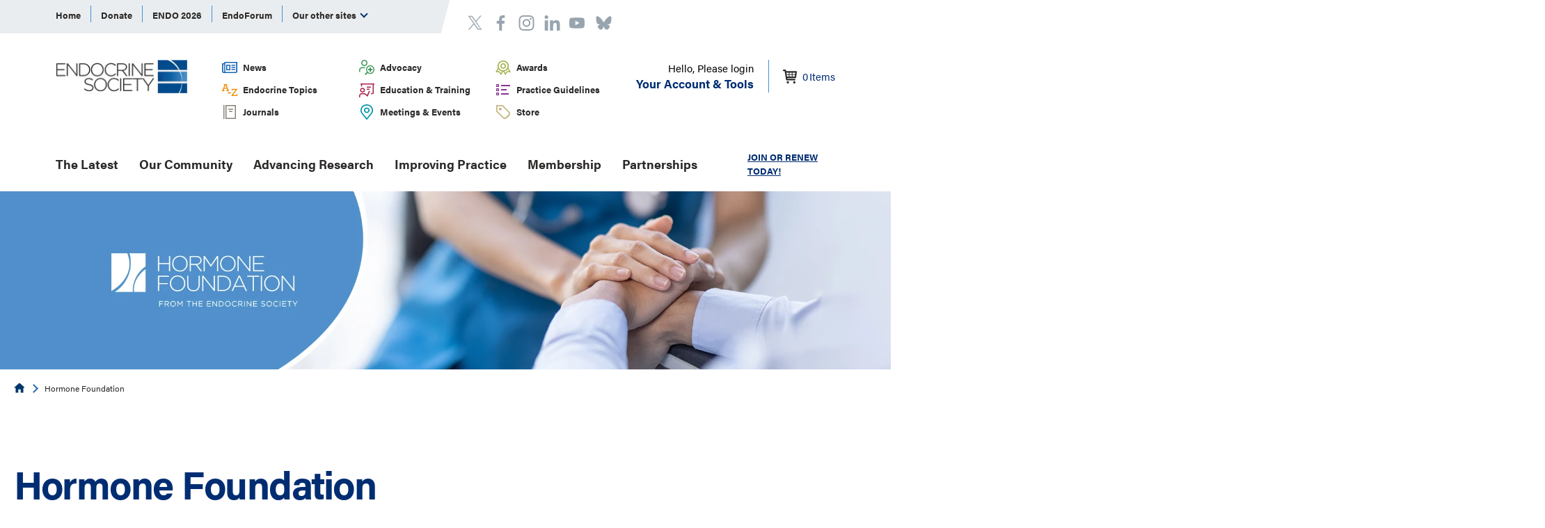

--- FILE ---
content_type: text/html; charset=utf-8
request_url: https://www.endocrine.org/hormone-foundation
body_size: 13383
content:

<!DOCTYPE html>
<html lang="en" xmlns="http://www.w3.org/1999/xhtml">
<head>
    




      <!-- Google Tag Manager -->
  <script type="7053dcdc4bd970d25ff11426-text/javascript">
(function(w,d,s,l,i){w[l]=w[l]||[];w[l].push({'gtm.start':
    new Date().getTime(),event:'gtm.js'});var f=d.getElementsByTagName(s)[0],
    j=d.createElement(s),dl=l!='dataLayer'?'&l='+l:'';j.async=true;j.src=
    'https://www.googletagmanager.com/gtm.js?id='+i+dl;f.parentNode.insertBefore(j,f);
})(window,document,'script','dataLayer','GTM-MP7Z5K');</script>
  <!-- End Google Tag Manager -->

    <title>Hormone Foundation | Endocrine Society</title>

    <meta charset="UTF-8" />
    <meta name="HandheldFriendly" content="True" />
    <meta name="MobileOptimized" content="320" />
    <meta name="viewport" content="width=device-width, minimum-scale=1, initial-scale=1" />
        <link rel="shortcut icon" href="/-/media/endocrine/images/utility/favicon.ico">
    <link rel="canonical" href="https://www.endocrine.org/hormone-foundation" />
        <meta name="description" content="The Endocrine Society is re-establishing the Hormone Foundation to further advance hormone health and encourage a brighter future for public health. " />
        <meta name="title" content="Hormone Foundation" />
        <meta name="robots" content="noindex,nofollow" />
        <meta property="og:url" content="https://www.endocrine.org/hormone-foundation" />
        <meta property="og:type" content="website" />
        <meta property="og:title" content="Hormone Foundation" />
        <meta property="og:description" content="The Endocrine Society is re-establishing the Hormone Foundation to further advance hormone health and encourage a brighter future for public health. " />
        <meta property="og:image" content="https://www.endocrine.org/-/media/endocrine/hormone-foundation/foundation-3.jpg" />

    <script type="application/ld+json">
{"@context":"https://schema.org","@type":"Article","mainEntityOfPage":{"@type":"WebPage","@id":"https://www.endocrine.org/hormone-foundation"},"headline":"Hormone Foundation","image":"https://www.endocrine.org/-/media/endocrine/hormone-foundation/foundation-3.jpg","author":{"@type":"Organization","name":"Endocrine Society"},"publisher":{"@type":"Organization","name":"Endocrine Society","logo":{"@type":"ImageObject","url":"https://www.endocrine.org/-/media/logos/tes-logo.png"}},"datePublished":"2025-07-08","dateModified":"2025-07-09"}
</script>

    <link rel="stylesheet" href="https://use.typekit.net/knf1tkq.css">
    <link href="/assets/css/endocrine-generated.css" media="all" rel="stylesheet" />
    <script async='async' src='https://www.googletagservices.com/tag/js/gpt.js' type="7053dcdc4bd970d25ff11426-text/javascript"></script>
<script type="7053dcdc4bd970d25ff11426-text/javascript">
    var googletag = googletag || {};
    googletag.cmd = googletag.cmd || [];
</script>
<script type="7053dcdc4bd970d25ff11426-text/javascript">
  googletag.cmd.push(function () {
    

    googletag.pubads().setTargeting('domain', ['www.endocrine.org'])
      .setTargeting('custom', ['F538812A-3478-4B17-B16C-F48D91E76227'])
      .setTargeting('language', ['English'])
      .setTargeting('category', [])
      .setTargeting('url', ['https://www.endocrine.org/hormone-foundation'])
      .setTargeting('post_slug', ['/hormone-foundation']);

    googletag.pubads().collapseEmptyDivs();
    googletag.pubads().enableSingleRequest();
    googletag.enableServices();
  });
</script>

<!--For Google Translate tracking-->
<script src="https://ssl.google-analytics.com/ga.js" type="7053dcdc4bd970d25ff11426-text/javascript"></script>
    
    <script type="7053dcdc4bd970d25ff11426-text/javascript">
        var addthis_config = {
	        data_ga_property: 'UA-40455998-1',
            data_ga_social: true
	    };
</script>
<meta name="facebook-domain-verification" content="usde5azp9a5edloiomryk6wcwdl6yr" />

<!--AIM Reader-->
<script async src="https://aim-tag.hcn.health/js/client.js?dl=aimDataLayer" type="7053dcdc4bd970d25ff11426-text/javascript"></script>
<script type="7053dcdc4bd970d25ff11426-text/javascript">
window.aimDataLayer = window.aimDataLayer || [];
function aimTag() { aimDataLayer.push(arguments); }

aimTag('9c9e6d8c-14ef-4490-9636-942d3a9aa278', 'pageview');
// If your contract includes signal, then callback will include personal information on the visitor
aimTag('9c9e6d8c-14ef-4490-9636-942d3a9aa278', 'signal', function(err, success) {
    if (err) {
        // This will occur if we disable your API Key
        console.log(err);
    } else {
        console.log(success);
        if (success.identity_type === "AUT") {
            // Handle signal callback here
        }
    }
});
</script>
</head>
<body>
    


  <!-- Google Tag Manager (noscript) -->
  <noscript><iframe src="https://www.googletagmanager.com/ns.html?id=GTM-MP7Z5K" height="0" width="0" style="display:none;visibility:hidden"></iframe></noscript>
  <!-- End Google Tag Manager (noscript) -->



<header class="end-global-header" aria-label="Site header" role="banner">
    <div class="container container--bleed is-adjacent container--horizontal-padding">
        <div class="container container--bleed end-global-header__global-nav-background"></div>
        <div class="container container--100">
            <div class="end-global-header__top">
                
    <nav class="end-global-nav js-magic-nav js-shrinkable" aria-label="global navigation" role="navigation">
        <div class="end-global-nav__menu-wrap">
            <ul class="end-global-nav__menu">
                        <li class="end-global-nav__item js-magic-nav__top-level-item">
                                <span id="Home" >
                                    <a href="/" >Home</a>
                                </span>
                        </li>
                        <li class="end-global-nav__item js-magic-nav__top-level-item">
                                <span id="Donate" >
                                    <a href="https://ams.endocrine.org/eWeb/DynamicPage.aspx?WebCode=Onlinedonation&amp;formcode=TESOnlineDonation" >Donate</a>
                                </span>
                        </li>
                        <li class="end-global-nav__item js-magic-nav__top-level-item">
                                <span id="ENDO 2026" >
                                    <a href="/meetings-and-events/endo-2026-save-the-date" >ENDO 2026</a>
                                </span>
                        </li>
                        <li class="end-global-nav__item js-magic-nav__top-level-item">
                                <span id="EndoForum" >
                                    <a href="https://endoforum.endocrine.org/#login" target="_blank" rel="noopener noreferrer" >EndoForum</a>
                                </span>
                        </li>
                        <li class="end-global-nav__item js-magic-nav__top-level-item">
                                <span id="Center for Learning" >
                                    <a href="https://education.endocrine.org/" target="_blank" rel="noopener noreferrer" >Center for Learning</a>
                                </span>
                        </li>
                        <li class="end-global-nav__item js-magic-nav__top-level-item">
                                <span id="EndoCareers" >
                                    <a href="https://www.healthecareers.com/endocrine" target="_blank" rel="noopener noreferrer" >EndoCareers</a>
                                </span>
                        </li>
                        <li class="end-global-nav__item js-magic-nav__top-level-item">
                                <span id="endo sessions" >
                                    <a href="http://sessions.endocrine.org/" target="_blank" rel="noopener noreferrer" >endo sessions</a>
                                </span>
                        </li>
                        <li class="end-global-nav__item js-magic-nav__top-level-item">
                                <span id="Society Journals" >
                                    <a href="https://academic.oup.com/endocrinesociety" target="_blank" rel="noopener noreferrer" >Society Journals</a>
                                </span>
                        </li>
                        <li class="end-global-nav__item js-magic-nav__top-level-item">
                                <span id="Endocrine News" >
                                    <a href="https://endocrinenews.endocrine.org" target="_blank" rel="noopener noreferrer" >Endocrine News</a>
                                </span>
                        </li>
                        <li class="end-global-nav__item js-magic-nav__top-level-item">
                                <span id="Content Licensing" >
                                    <a href="/products-and-services/licensing" >Content Licensing</a>
                                </span>
                        </li>
                        <li class="end-global-nav__item js-magic-nav__top-level-item">
                                <span id="PATH" >
                                    <a href="http://www.hormoneassays.org/" target="_blank" rel="noopener noreferrer" >PATH</a>
                                </span>
                        </li>
                <li class="end-global-nav__item js-magic-nav__top-level-item js-magic-nav__child-trigger js-magic-nav__more" role="menuitem" tabindex="0" aria-haspopup="true">
                    Our other sites
                    <i class="arrow arrow--down"></i>
                    <ul class="end-global-nav__sub-list end-nav-bubble">

                        <li class="end-global-nav__sub-item js-magic-nav__sublevel-item">
                                    <span id="Home">
                                        <a href="/" >Home</a>
                                    </span>
                            </li>
                        <li class="end-global-nav__sub-item js-magic-nav__sublevel-item">
                                    <span id="Donate">
                                        <a href="https://ams.endocrine.org/eWeb/DynamicPage.aspx?WebCode=Onlinedonation&amp;formcode=TESOnlineDonation" >Donate</a>
                                    </span>
                            </li>
                        <li class="end-global-nav__sub-item js-magic-nav__sublevel-item">
                                    <span id="ENDO 2026">
                                        <a href="/meetings-and-events/endo-2026-save-the-date" >ENDO 2026</a>
                                    </span>
                            </li>
                        <li class="end-global-nav__sub-item js-magic-nav__sublevel-item">
                                    <span id="EndoForum">
                                        <a href="https://endoforum.endocrine.org/#login" target="_blank" rel="noopener noreferrer" >EndoForum</a>
                                    </span>
                            </li>
                        <li class="end-global-nav__sub-item js-magic-nav__sublevel-item">
                                    <span id="Center for Learning">
                                        <a href="https://education.endocrine.org/" target="_blank" rel="noopener noreferrer" >Center for Learning</a>
                                    </span>
                            </li>
                        <li class="end-global-nav__sub-item js-magic-nav__sublevel-item">
                                    <span id="EndoCareers">
                                        <a href="https://www.healthecareers.com/endocrine" target="_blank" rel="noopener noreferrer" >EndoCareers</a>
                                    </span>
                            </li>
                        <li class="end-global-nav__sub-item js-magic-nav__sublevel-item">
                                    <span id="endo sessions">
                                        <a href="http://sessions.endocrine.org/" target="_blank" rel="noopener noreferrer" >endo sessions</a>
                                    </span>
                            </li>
                        <li class="end-global-nav__sub-item js-magic-nav__sublevel-item">
                                    <span id="Society Journals">
                                        <a href="https://academic.oup.com/endocrinesociety" target="_blank" rel="noopener noreferrer" >Society Journals</a>
                                    </span>
                            </li>
                        <li class="end-global-nav__sub-item js-magic-nav__sublevel-item">
                                    <span id="Endocrine News">
                                        <a href="https://endocrinenews.endocrine.org" target="_blank" rel="noopener noreferrer" >Endocrine News</a>
                                    </span>
                            </li>
                        <li class="end-global-nav__sub-item js-magic-nav__sublevel-item">
                                    <span id="Content Licensing">
                                        <a href="/products-and-services/licensing" >Content Licensing</a>
                                    </span>
                            </li>
                        <li class="end-global-nav__sub-item js-magic-nav__sublevel-item">
                                    <span id="PATH">
                                        <a href="http://www.hormoneassays.org/" target="_blank" rel="noopener noreferrer" >PATH</a>
                                    </span>
                            </li>

                    </ul>
                </li>
            </ul>
        </div>
    </nav>
	<nav class="end-social-links-header">
		<ul>
      <li>
<a href="https://twitter.com/TheEndoSociety" aria-label="twitter" target="_blank" rel="noopener noreferrer" ><svg class="connect__social-icon">
	<use xmlns:xlink="http://www.w3.org/1999/xlink" xlink:href="/assets/img/common/svg-sprite.svg#twitter-header">

	</use>
</svg></a>      </li>
      <li>
<a href="http://www.facebook.com/pages/The-Endocrine-Society/93758955863" aria-label="Facebook" target="_blank" rel="noopener noreferrer" ><svg class="connect__social-icon">
	<use xmlns:xlink="http://www.w3.org/1999/xlink" xlink:href="/assets/img/common/svg-sprite.svg#facebook-header">

	</use>
</svg></a>      </li>
      <li>
<a href="https://www.instagram.com/theendocrinesociety/" aria-label="https://www.instagram.com/theendocrinesociety/" ><svg class="connect__social-icon">
	<use xmlns:xlink="http://www.w3.org/1999/xlink" xlink:href="/assets/img/common/svg-sprite.svg#instagram-header">

	</use>
</svg></a>      </li>
      <li>
<a href="https://www.linkedin.com/company/the-endocrine-society/" aria-label="https://www.linkedin.com/company/the-endocrine-society/" ><svg class="connect__social-icon">
	<use xmlns:xlink="http://www.w3.org/1999/xlink" xlink:href="/assets/img/common/svg-sprite.svg#linkedin-header">

	</use>
</svg></a>      </li>
      <li>
<a href="https://www.youtube.com/channel/UC-yB7B1YvqN9hwaEeyOGtuw" aria-label="linkedin" target="_blank" rel="noopener noreferrer" ><svg class="connect__social-icon">
	<use xmlns:xlink="http://www.w3.org/1999/xlink" xlink:href="/assets/img/common/svg-sprite.svg#youtube-header">

	</use>
</svg></a>      </li>
      <li>
<a href=" https://bsky.app/profile/endocrinesociety.bsky.social" aria-label=" https://bsky.app/profile/endocrinesociety.bsky.social" ><svg class="connect__social-icon">
	<use xmlns:xlink="http://www.w3.org/1999/xlink" xlink:href="/assets/img/common/svg-sprite.svg#bluesky-header">

	</use>
</svg></a>      </li>
</ul>

	</nav>

    <style>
        .magic-box-input {
            height: 36px !important;
        }

        @media screen and (max-width: 780px) {
            .end-global-header__global-nav-background {
                width: 90%;
            }
        }
        @media screen and (max-width: 480px) {
            .CoveoSearchbox {
                width: 200px;
            }            
        }
        @media screen and (max-width: 380px) {
            .CoveoSearchbox {
                width: 170px;
            }
        }
    </style>
    <link rel="stylesheet" href="https://static.cloud.coveo.com/searchui/v2.7219/css/CoveoFullSearch.css" />
    <script src="https://static.cloud.coveo.com/searchui/v2.7219/js/CoveoJsSearch.Lazy.min.js" type="7053dcdc4bd970d25ff11426-text/javascript"></script>
    <script type="7053dcdc4bd970d25ff11426-text/javascript">
        document.addEventListener("DOMContentLoaded", () => {
            const searchBoxRoot = document.getElementById("searchbox");
            if (searchBoxRoot) {
                // 2. Configure a search endpoint
                Coveo.SearchEndpoint.configureCloudV2Endpoint("theendocrinesocietyproductionz93clcod", "xx1ed6d960-1748-478c-8168-f0e23a4fd66d");
                // 3. Initialize a Searchbox component
                Coveo.initSearchbox(
                    searchBoxRoot,
                    "/search"
                );
            }
        });
    </script>
    <div id="searchbox" style="margin-left:auto;">
        <div class="CoveoSearchbox" data-height="40"></div>
    </div>




            </div>
            <div class="end-global-header__middle">
                    <div class="end-site-logo">
            <a href="/" class="end-site-logo__link">
                <picture class="end-site-logo__image">
                    <source srcset="/-/media/logos/tes-logo.png" media="(min-width: 910px)" />                    <img src="/-/media/logos/tes-logo.png?la=en&amp;h=49&amp;w=193&amp;hash=BD74722685EAD68077F30B30ED45A431" alt="Footer Logo" />
                </picture>
            </a>
     
    </div>
    <nav class="end-secondary-nav" aria-label="secondary navigation" role="navigation">
        <div class="end-secondary-nav__menu-wrap">
            <ul class="end-secondary-nav__menu">
                    <li class="end-secondary-nav__item">

                            <div class="end-secondary-nav__icon">
                                <img src="/-/media/endocrine/images/svg/icn_newsadvocacy_small.svg?la=en&amp;hash=7B2266A532B1FD799114F7AAACA20C89" alt="News and Advocacy" />
                            </div>
                        <span id="f07aef27-7d46-42ec-98d0-0ea800a5c9d4">
                            <a href="/news-and-advocacy">
News                            </a>
                        </span>
                    </li>
                    <li class="end-secondary-nav__item">

                            <div class="end-secondary-nav__icon">
                                <img src="/-/media/endocrine/images/svg/icn_patientresources_small.svg?la=en&amp;hash=6A4D9BB3104ABDEAC39ACC5429FA9A8E" alt="Patient Resources" />
                            </div>
                        <span id="6f8d2852-ba1a-4219-add7-14380ae761e2">
                            <a href="/advocacy">
Advocacy                            </a>
                        </span>
                    </li>
                    <li class="end-secondary-nav__item">

                            <div class="end-secondary-nav__icon">
                                <img src="/-/media/endocrine/images/svg/icn_awards_small.svg?la=en&amp;hash=5CEB11A66CBDF0DFC58DF7D3C05F2D68" alt="Award" />
                            </div>
                        <span id="62a386a1-dd32-445d-8fe9-7d69ce8fe298">
                            <a href="/awards">
Awards                            </a>
                        </span>
                    </li>
                    <li class="end-secondary-nav__item">

                            <div class="end-secondary-nav__icon">
                                <img src="/-/media/endocrine/images/svg/icn_topicsaz_small.svg?la=en&amp;hash=52FCFAB52EA5A9977CCF17BEDEF8D8FB" alt="A to Z" />
                            </div>
                        <span id="2543cfed-71df-4e65-8f21-9a8b226676a4">
                            <a href="/topics">
Endocrine Topics                            </a>
                        </span>
                    </li>
                    <li class="end-secondary-nav__item">

                            <div class="end-secondary-nav__icon">
                                <img src="/-/media/endocrine/images/svg/icn_education_small.svg?la=en&amp;hash=1442323C215B361E19242FC0EC9EFDDD" alt="Education" />
                            </div>
                        <span id="7831eb12-731d-46ac-a32c-d7fd142ffedc">
                            <a href="/education-and-training">
Education & Training                            </a>
                        </span>
                    </li>
                    <li class="end-secondary-nav__item">

                            <div class="end-secondary-nav__icon">
                                <img src="/-/media/endocrine/images/svg/icn_guidelines_small.svg?la=en&amp;hash=6B0E3435F18356DEF8BD5F9A45FB8B17" alt="Guidelines" />
                            </div>
                        <span id="3e99213f-960c-4690-8fa5-46483d5a4c35">
                            <a href="/clinical-practice-guidelines">
 Practice Guidelines                            </a>
                        </span>
                    </li>
                    <li class="end-secondary-nav__item">

                            <div class="end-secondary-nav__icon">
                                <img src="/-/media/endocrine/images/svg/icn_journals_small.svg?la=en&amp;hash=A6965F16A9A9B227790DB5B2683EDD81" alt="Journals" />
                            </div>
                        <span id="244609f7-62d2-477b-91bd-476148914b0f">
                            <a href="/journals">
Journals                            </a>
                        </span>
                    </li>
                    <li class="end-secondary-nav__item">

                            <div class="end-secondary-nav__icon">
                                <img src="/-/media/endocrine/images/svg/icn_meetingsevents_small.svg?la=en&amp;hash=B32B4913A556B68C9EB0094C0C8815CC" alt="Meetings and Events" />
                            </div>
                        <span id="9dca7597-0780-4700-a8e3-48e6b2420c55">
                            <a href="/meetings-and-events">
Meetings & Events                            </a>
                        </span>
                    </li>
                    <li class="end-secondary-nav__item">

                            <div class="end-secondary-nav__icon">
                                <img src="/-/media/endocrine/images/svg/icn_store_small.svg?la=en&amp;hash=25BCFB220A4A95EFCF25CD63918B895B" alt="Store" />
                            </div>
                        <span id="40dc5559-fa05-43f1-bff0-decf9c6f75ee">
                            <a href="/store">
Store                            </a>
                        </span>
                    </li>
            </ul>
        </div>
    </nav>
<input id="skipnetForum" name="skipnetForum" type="hidden" value="False" />    <div class="member-login">
        <div class="member-login__wrap">
            <button class="member-login__button js-simple-nav">
                    <div class="member-login__greeting">
                        Hello, Please login
                    </div>
                <div class="member-login__options">
                    Your Account &amp; Tools
                </div>
            </button>
            <div class="member-login__menu end-nav-bubble">
                <div class="member-login__menu-top">
                                <div class="list has-1">
                        <h6 id="Learning-850f52aa-0680-40f2-9987-e9c5482a6ca8" class="list__title">
<a href="/education-and-training" >Learning</a>                        </h6>

        <ul aria-labelledby="Learning-850f52aa-0680-40f2-9987-e9c5482a6ca8">
<a href="/education-and-training/cme-and-moc" >                        <li class="list__item">
                            Claim credits
                        </li>
</a><a href="/education-and-training" >                        <li class="list__item">
                            Plan your learning
                        </li>
</a><a href="/journals" >                        <li class="list__item">
                            Browse journals and articles
                        </li>
</a><a href="/session-recordings" >                        <li class="list__item">
                            View sessions recordings
                        </li>
</a>            
        </ul>

            </div>
            <div class="list has-1">
                        <h6 id="Membership-255c25b4-21dc-45f2-8ccb-5faa16817b91" class="list__title">
<a href="/membership" >Membership</a>                        </h6>

        <ul aria-labelledby="Membership-255c25b4-21dc-45f2-8ccb-5faa16817b91">
<a href="/membership/renew-your-membership" >                        <li class="list__item">
                            Renew membership
                        </li>
</a><a href="/meetings-and-events/endo2022" >                        <li class="list__item">
                            Submit Your Science!
                        </li>
</a><a href="/membership/toolkit/member-directory" >                        <li class="list__item">
                            Find other members
                        </li>
</a>            
        </ul>

            </div>
            <div class="list has-1">
                        <h6 id="Career-93ea8aca-08b7-4b24-ba54-6c33bfca0edb" class="list__title">
<a href="/our-community/career-and-professional-development" >Career</a>                        </h6>

        <ul aria-labelledby="Career-93ea8aca-08b7-4b24-ba54-6c33bfca0edb">
<a href="https://academic.oup.com/endocrinesociety/pages/Submit" target="_blank" rel="noopener noreferrer" >                        <li class="list__item">
                            Get published
                        </li>
</a><a href="/awards" >                        <li class="list__item">
                            Earn recognition
                        </li>
</a><a href="/our-community/career-and-professional-development" >                        <li class="list__item">
                            Develop your career
                        </li>
</a><a href="/our-community/career-and-professional-development/communicating-science" >                        <li class="list__item">
                            Promote your work
                        </li>
</a>            
        </ul>

            </div>

                </div>
                <div class="member-login__menu-bottom">
                        <a class="join-link" href="https://ams.endocrine.org/eweb/DynamicPage.aspx?webCode=verify">
                            
                            <span class="join-link__text">
                                Join
                            </span>
                        </a>
                        <a class="login-link" href="https://ams.endocrine.org/eweb/DynamicPage.aspx?Site=ES&amp;webCode=LoginRequired&amp;IntendedURL=https://www.endocrine.org">
                            <svg class="logout-link__icon">
	<use xmlns:xlink="http://www.w3.org/1999/xlink" xlink:href="/assets/img/common/svg-sprite.svg#logout">

	</use>
</svg>
                            <span class="login-link__text">
                                Login
                            </span>
                        </a>
                </div>

            </div>
        </div>
        <div class="member-login__icon js-account">
            <a href="https://ams.endocrine.org/eweb/DynamicPage.aspx?Site=ES&amp;webcode=COE">
                <svg class="shopping-cart-header">
	<use xmlns:xlink="http://www.w3.org/1999/xlink" xlink:href="/assets/img/common/svg-sprite.svg#shopping-cart_header">

	</use>
</svg>

                <span id="cart-item-count" class="item-count">0</span> <span id="cart-item-text">Items</span>
            </a>
        </div>
    </div>


                <div class="end-mobile-nav__mobile-navigation">
                    <button class="hamburger js-hamburger" data-target="headernavigation">
                        <span class="hamburger__toggle-icon"><span></span></span> <span> Menu </span>
                    </button>
                </div>

                <div class="end-mobile-nav__primary-navigation js-hamburger-close-screen" id="headernavigation" aria-hidden="false" style="">
                    <div class="end-mobile-nav__primary-navigation-inner">
                            <div class="end-mobile-member-login">
        <div class="end-mobile-member-login__wrap">
                <div class="end-mobile-member-login__header">
                    <svg class="header-icon">
	<use xmlns:xlink="http://www.w3.org/1999/xlink" xlink:href="/assets/img/common/svg-sprite.svg#member">

	</use>
</svg>
                    <div class="end-mobile-member-login__greeting">
                        <a class="login-link" href="https://ams.endocrine.org/eweb/DynamicPage.aspx?Site=ES&amp;webCode=LoginRequired&amp;IntendedURL=https://www.endocrine.org">Login</a>
                        <a class="signup-link" href="https://ams.endocrine.org/eweb/DynamicPage.aspx?webCode=verify">Sign Up</a>
                    </div>
                </div>
        </div>
    </div>
    <nav class="end-primary-nav" aria-label="primary navigation">
        <div class="end-primary-nav__menu-wrap">
            <ul class="end-primary-nav__menu">
                    <li class="end-primary-nav__item ">
<a href="/the-latest" >The Latest</a>                    </li>
                    <li class="end-primary-nav__item ">
                            <span id="Our Community">
                                <a href="/our-community" >Our Community</a>
                            </span>
                            <button class="end-primary-nav__mobile-trigger js-simple-nav">
                                <span class="u-visuallyhidden">Open Submenu</span>
                            </button>
                                <div class="end-primary-nav__sub-drop end-nav-bubble">
                                    <ul class="end-primary-nav__sub-list" aria-expanded="false" role="group" aria-labelledby="Our Community">
                                            <li class="end-primary-nav__sub-item "><a href="/our-community/special-interest-groups" >Special Interest Groups</a></li>
                                            <li class="end-primary-nav__sub-item "><a href="/our-community/career-and-professional-development" >Career &amp; Professional Development</a></li>
                                            <li class="end-primary-nav__sub-item "><a href="/our-community/building-community-and-global-exchange" >Community &amp; Global Exchange</a></li>
                                            <li class="end-primary-nav__sub-item "><a href="/our-community/expanding-field" >Expanding Field of Endocrinology</a></li>
                                            <li class="end-primary-nav__sub-item "><a href="/our-community/advancing-endocrinology-and-public-health" >About Endocrine Society </a></li>
                                            <li class="end-primary-nav__sub-item "><a href="/patient-engagement/find-an-endocrinologist-directory" >Find an Endocrinologist</a></li>
                                    </ul>
                                </div>
                    </li>
                    <li class="end-primary-nav__item ">
                            <span id="Advancing Research">
                                <a href="/advancing-research" >Advancing Research</a>
                            </span>
                            <button class="end-primary-nav__mobile-trigger js-simple-nav">
                                <span class="u-visuallyhidden">Open Submenu</span>
                            </button>
                                <div class="end-primary-nav__sub-drop end-nav-bubble">
                                    <ul class="end-primary-nav__sub-list" aria-expanded="false" role="group" aria-labelledby="Advancing Research">
                                            <li class="end-primary-nav__sub-item "><a href="/advancing-research/scientific-statements" >Scientific Statements</a></li>
                                            <li class="end-primary-nav__sub-item "><a href="/advancing-research/research-opportunities" >Research Opportunities</a></li>
                                            <li class="end-primary-nav__sub-item "><a href="/advancing-research/stay-informed" >Stay Informed: Scientific Journals</a></li>
                                            <li class="end-primary-nav__sub-item "><a href="/advancing-research/research-fellowships" >Research Fellowships &amp; Programs</a></li>
                                            <li class="end-primary-nav__sub-item "><a href="/advancing-research/research-awards" >Research Awards</a></li>
                                    </ul>
                                </div>
                    </li>
                    <li class="end-primary-nav__item ">
                            <span id="Improving Practice">
                                <a href="/improving-practice" >Improving Practice</a>
                            </span>
                            <button class="end-primary-nav__mobile-trigger js-simple-nav">
                                <span class="u-visuallyhidden">Open Submenu</span>
                            </button>
                                <div class="end-primary-nav__sub-drop end-nav-bubble">
                                    <ul class="end-primary-nav__sub-list" aria-expanded="false" role="group" aria-labelledby="Improving Practice">
                                            <li class="end-primary-nav__sub-item "><a href="/clinical-practice-guidelines" >Clinical Practice Guidelines</a></li>
                                            <li class="end-primary-nav__sub-item "><a href="/education-and-training" >Education &amp; Training</a></li>
                                            <li class="end-primary-nav__sub-item "><a href="/hypoglycemia-prevention-initiative" >Hypoglycemia Prevention Initiative</a></li>
                                            <li class="end-primary-nav__sub-item "><a href="/improving-practice/macra" >Physician Payment: QPP and MACRA</a></li>
                                            <li class="end-primary-nav__sub-item "><a href="" ></a></li>
                                            <li class="end-primary-nav__sub-item "><a href="" ></a></li>
                                    </ul>
                                </div>
                    </li>
                    <li class="end-primary-nav__item ">
                            <span id="Membership">
                                <a href="/membership" >Membership</a>
                            </span>
                            <button class="end-primary-nav__mobile-trigger js-simple-nav">
                                <span class="u-visuallyhidden">Open Submenu</span>
                            </button>
                                <div class="end-primary-nav__sub-drop end-nav-bubble">
                                    <ul class="end-primary-nav__sub-list" aria-expanded="false" role="group" aria-labelledby="Membership">
                                            <li class="end-primary-nav__sub-item "><a href="/membership/elections/election-2026" >Vote 2026 President Elect</a></li>
                                            <li class="end-primary-nav__sub-item "><a href="/membership/candidates-for-2026-board" >2026 Board Candidates</a></li>
                                            <li class="end-primary-nav__sub-item "><a href="/membership/join" >Member Rates</a></li>
                                            <li class="end-primary-nav__sub-item "><a href="" ></a></li>
                                            <li class="end-primary-nav__sub-item "><a href="/membership/renew-your-membership" >Renew Membership</a></li>
                                            <li class="end-primary-nav__sub-item "><a href="/membership/join/member-resources" >Member Resources</a></li>
                                            <li class="end-primary-nav__sub-item "><a href="/membership/endoforum" >EndoForum </a></li>
                                            <li class="end-primary-nav__sub-item "><a href="/membership/volunteer" >Get Involved</a></li>
                                            <li class="end-primary-nav__sub-item "><a href="/membership/toolkit" >Membership Toolkit</a></li>
                                            <li class="end-primary-nav__sub-item "><a href="/membership/nominating-committee-appointments" >Help Select Leaders</a></li>
                                    </ul>
                                </div>
                    </li>
                    <li class="end-primary-nav__item ">
                            <span id="Partnerships">
                                <a href="/partnerships" >Partnerships</a>
                            </span>
                            <button class="end-primary-nav__mobile-trigger js-simple-nav">
                                <span class="u-visuallyhidden">Open Submenu</span>
                            </button>
                                <div class="end-primary-nav__sub-drop end-nav-bubble">
                                    <ul class="end-primary-nav__sub-list" aria-expanded="false" role="group" aria-labelledby="Partnerships">
                                            <li class="end-primary-nav__sub-item "><a href="/partnerships/clb" >Corporate Liaison Board</a></li>
                                            <li class="end-primary-nav__sub-item "><a href="https://app.smartsheet.com/b/form/e4a19ce6fec44e6085e6e260ba2f0acc" >Medical Education Partnerships</a></li>
                                            <li class="end-primary-nav__sub-item "><a href="/partnerships/advertise-with-us" >Advertise With Us</a></li>
                                    </ul>
                                </div>
                    </li>

                <li class="end-primary-nav__item end-primary-nav__item--search">
                    

                </li>
            </ul>

            <span class="end-primary-nav__get-started">   <a href="https://ams.endocrine.org/eweb/DynamicPage.aspx?webcode=MemRedirect&amp;Site=ES" >JOIN OR RENEW TODAY!</a></span>


        </div>
    </nav>
    <nav class="end-secondary-nav" aria-label="secondary navigation" role="navigation">
        <div class="end-secondary-nav__menu-wrap">
            <ul class="end-secondary-nav__menu">
                    <li class="end-secondary-nav__item">

                            <div class="end-secondary-nav__icon">
                                <img src="/-/media/endocrine/images/svg/icn_newsadvocacy_small.svg?la=en&amp;hash=7B2266A532B1FD799114F7AAACA20C89" alt="News and Advocacy" />
                            </div>
                        <span id="f07aef27-7d46-42ec-98d0-0ea800a5c9d4">
                            <a href="/news-and-advocacy">
News                            </a>
                        </span>
                    </li>
                    <li class="end-secondary-nav__item">

                            <div class="end-secondary-nav__icon">
                                <img src="/-/media/endocrine/images/svg/icn_patientresources_small.svg?la=en&amp;hash=6A4D9BB3104ABDEAC39ACC5429FA9A8E" alt="Patient Resources" />
                            </div>
                        <span id="6f8d2852-ba1a-4219-add7-14380ae761e2">
                            <a href="/advocacy">
Advocacy                            </a>
                        </span>
                    </li>
                    <li class="end-secondary-nav__item">

                            <div class="end-secondary-nav__icon">
                                <img src="/-/media/endocrine/images/svg/icn_awards_small.svg?la=en&amp;hash=5CEB11A66CBDF0DFC58DF7D3C05F2D68" alt="Award" />
                            </div>
                        <span id="62a386a1-dd32-445d-8fe9-7d69ce8fe298">
                            <a href="/awards">
Awards                            </a>
                        </span>
                    </li>
                    <li class="end-secondary-nav__item">

                            <div class="end-secondary-nav__icon">
                                <img src="/-/media/endocrine/images/svg/icn_topicsaz_small.svg?la=en&amp;hash=52FCFAB52EA5A9977CCF17BEDEF8D8FB" alt="A to Z" />
                            </div>
                        <span id="2543cfed-71df-4e65-8f21-9a8b226676a4">
                            <a href="/topics">
Endocrine Topics                            </a>
                        </span>
                    </li>
                    <li class="end-secondary-nav__item">

                            <div class="end-secondary-nav__icon">
                                <img src="/-/media/endocrine/images/svg/icn_education_small.svg?la=en&amp;hash=1442323C215B361E19242FC0EC9EFDDD" alt="Education" />
                            </div>
                        <span id="7831eb12-731d-46ac-a32c-d7fd142ffedc">
                            <a href="/education-and-training">
Education & Training                            </a>
                        </span>
                    </li>
                    <li class="end-secondary-nav__item">

                            <div class="end-secondary-nav__icon">
                                <img src="/-/media/endocrine/images/svg/icn_guidelines_small.svg?la=en&amp;hash=6B0E3435F18356DEF8BD5F9A45FB8B17" alt="Guidelines" />
                            </div>
                        <span id="3e99213f-960c-4690-8fa5-46483d5a4c35">
                            <a href="/clinical-practice-guidelines">
 Practice Guidelines                            </a>
                        </span>
                    </li>
                    <li class="end-secondary-nav__item">

                            <div class="end-secondary-nav__icon">
                                <img src="/-/media/endocrine/images/svg/icn_journals_small.svg?la=en&amp;hash=A6965F16A9A9B227790DB5B2683EDD81" alt="Journals" />
                            </div>
                        <span id="244609f7-62d2-477b-91bd-476148914b0f">
                            <a href="/journals">
Journals                            </a>
                        </span>
                    </li>
                    <li class="end-secondary-nav__item">

                            <div class="end-secondary-nav__icon">
                                <img src="/-/media/endocrine/images/svg/icn_meetingsevents_small.svg?la=en&amp;hash=B32B4913A556B68C9EB0094C0C8815CC" alt="Meetings and Events" />
                            </div>
                        <span id="9dca7597-0780-4700-a8e3-48e6b2420c55">
                            <a href="/meetings-and-events">
Meetings & Events                            </a>
                        </span>
                    </li>
                    <li class="end-secondary-nav__item">

                            <div class="end-secondary-nav__icon">
                                <img src="/-/media/endocrine/images/svg/icn_store_small.svg?la=en&amp;hash=25BCFB220A4A95EFCF25CD63918B895B" alt="Store" />
                            </div>
                        <span id="40dc5559-fa05-43f1-bff0-decf9c6f75ee">
                            <a href="/store">
Store                            </a>
                        </span>
                    </li>
            </ul>
        </div>
    </nav>

    <div class="end-mobile-get-started">
        <div class="end-mobile-get-started__button">
<a href="https://ams.endocrine.org/eweb/DynamicPage.aspx?webcode=MemRedirect&amp;Site=ES" class="btn btn--box-arrow" >                    <span class="btn__text">JOIN OR RENEW TODAY!</span>
                <span class="btn__box"></span>
</a>        </div>
    </div>

                    </div>
                    <button class="end-mobile-nav__primary-navigation-close js-hamburger-close" aria-label="Close the Main Menu">

                        <svg xmlns="http://www.w3.org/2000/svg" xmlns:xlink="http://www.w3.org/1999/xlink" width="24" height="24" viewBox="0 0 24 24">

                            <g fill="none" fill-rule="evenodd">
                                <polygon points="20 5.611 18.389 4 12 10.389 5.611 4 4 5.611 10.389 12 4 18.389 5.611 20 12 13.611 18.389 20 20 18.389 13.611 12"></polygon>
                            </g>
                        </svg>                        <span class="u-visuallyhidden">Close</span>
                    </button>
                </div>

            </div>
            <div class="end-global-header__bottom">
                    <nav class="end-primary-nav" aria-label="primary navigation">
        <div class="end-primary-nav__menu-wrap">
            <ul class="end-primary-nav__menu">
                    <li class="end-primary-nav__item ">
<a href="/the-latest" >The Latest</a>                    </li>
                    <li class="end-primary-nav__item ">
                            <span id="Our Community">
                                <a href="/our-community" >Our Community</a>
                            </span>
                            <button class="end-primary-nav__mobile-trigger js-simple-nav">
                                <span class="u-visuallyhidden">Open Submenu</span>
                            </button>
                                <div class="end-primary-nav__sub-drop end-nav-bubble">
                                    <ul class="end-primary-nav__sub-list" aria-expanded="false" role="group" aria-labelledby="Our Community">
                                            <li class="end-primary-nav__sub-item "><a href="/our-community/special-interest-groups" >Special Interest Groups</a></li>
                                            <li class="end-primary-nav__sub-item "><a href="/our-community/career-and-professional-development" >Career &amp; Professional Development</a></li>
                                            <li class="end-primary-nav__sub-item "><a href="/our-community/building-community-and-global-exchange" >Community &amp; Global Exchange</a></li>
                                            <li class="end-primary-nav__sub-item "><a href="/our-community/expanding-field" >Expanding Field of Endocrinology</a></li>
                                            <li class="end-primary-nav__sub-item "><a href="/our-community/advancing-endocrinology-and-public-health" >About Endocrine Society </a></li>
                                            <li class="end-primary-nav__sub-item "><a href="/patient-engagement/find-an-endocrinologist-directory" >Find an Endocrinologist</a></li>
                                    </ul>
                                </div>
                    </li>
                    <li class="end-primary-nav__item ">
                            <span id="Advancing Research">
                                <a href="/advancing-research" >Advancing Research</a>
                            </span>
                            <button class="end-primary-nav__mobile-trigger js-simple-nav">
                                <span class="u-visuallyhidden">Open Submenu</span>
                            </button>
                                <div class="end-primary-nav__sub-drop end-nav-bubble">
                                    <ul class="end-primary-nav__sub-list" aria-expanded="false" role="group" aria-labelledby="Advancing Research">
                                            <li class="end-primary-nav__sub-item "><a href="/advancing-research/scientific-statements" >Scientific Statements</a></li>
                                            <li class="end-primary-nav__sub-item "><a href="/advancing-research/research-opportunities" >Research Opportunities</a></li>
                                            <li class="end-primary-nav__sub-item "><a href="/advancing-research/stay-informed" >Stay Informed: Scientific Journals</a></li>
                                            <li class="end-primary-nav__sub-item "><a href="/advancing-research/research-fellowships" >Research Fellowships &amp; Programs</a></li>
                                            <li class="end-primary-nav__sub-item "><a href="/advancing-research/research-awards" >Research Awards</a></li>
                                    </ul>
                                </div>
                    </li>
                    <li class="end-primary-nav__item ">
                            <span id="Improving Practice">
                                <a href="/improving-practice" >Improving Practice</a>
                            </span>
                            <button class="end-primary-nav__mobile-trigger js-simple-nav">
                                <span class="u-visuallyhidden">Open Submenu</span>
                            </button>
                                <div class="end-primary-nav__sub-drop end-nav-bubble">
                                    <ul class="end-primary-nav__sub-list" aria-expanded="false" role="group" aria-labelledby="Improving Practice">
                                            <li class="end-primary-nav__sub-item "><a href="/clinical-practice-guidelines" >Clinical Practice Guidelines</a></li>
                                            <li class="end-primary-nav__sub-item "><a href="/education-and-training" >Education &amp; Training</a></li>
                                            <li class="end-primary-nav__sub-item "><a href="/hypoglycemia-prevention-initiative" >Hypoglycemia Prevention Initiative</a></li>
                                            <li class="end-primary-nav__sub-item "><a href="/improving-practice/macra" >Physician Payment: QPP and MACRA</a></li>
                                            <li class="end-primary-nav__sub-item "><a href="" ></a></li>
                                            <li class="end-primary-nav__sub-item "><a href="" ></a></li>
                                    </ul>
                                </div>
                    </li>
                    <li class="end-primary-nav__item ">
                            <span id="Membership">
                                <a href="/membership" >Membership</a>
                            </span>
                            <button class="end-primary-nav__mobile-trigger js-simple-nav">
                                <span class="u-visuallyhidden">Open Submenu</span>
                            </button>
                                <div class="end-primary-nav__sub-drop end-nav-bubble">
                                    <ul class="end-primary-nav__sub-list" aria-expanded="false" role="group" aria-labelledby="Membership">
                                            <li class="end-primary-nav__sub-item "><a href="/membership/elections/election-2026" >Vote 2026 President Elect</a></li>
                                            <li class="end-primary-nav__sub-item "><a href="/membership/candidates-for-2026-board" >2026 Board Candidates</a></li>
                                            <li class="end-primary-nav__sub-item "><a href="/membership/join" >Member Rates</a></li>
                                            <li class="end-primary-nav__sub-item "><a href="" ></a></li>
                                            <li class="end-primary-nav__sub-item "><a href="/membership/renew-your-membership" >Renew Membership</a></li>
                                            <li class="end-primary-nav__sub-item "><a href="/membership/join/member-resources" >Member Resources</a></li>
                                            <li class="end-primary-nav__sub-item "><a href="/membership/endoforum" >EndoForum </a></li>
                                            <li class="end-primary-nav__sub-item "><a href="/membership/volunteer" >Get Involved</a></li>
                                            <li class="end-primary-nav__sub-item "><a href="/membership/toolkit" >Membership Toolkit</a></li>
                                            <li class="end-primary-nav__sub-item "><a href="/membership/nominating-committee-appointments" >Help Select Leaders</a></li>
                                    </ul>
                                </div>
                    </li>
                    <li class="end-primary-nav__item ">
                            <span id="Partnerships">
                                <a href="/partnerships" >Partnerships</a>
                            </span>
                            <button class="end-primary-nav__mobile-trigger js-simple-nav">
                                <span class="u-visuallyhidden">Open Submenu</span>
                            </button>
                                <div class="end-primary-nav__sub-drop end-nav-bubble">
                                    <ul class="end-primary-nav__sub-list" aria-expanded="false" role="group" aria-labelledby="Partnerships">
                                            <li class="end-primary-nav__sub-item "><a href="/partnerships/clb" >Corporate Liaison Board</a></li>
                                            <li class="end-primary-nav__sub-item "><a href="https://app.smartsheet.com/b/form/e4a19ce6fec44e6085e6e260ba2f0acc" >Medical Education Partnerships</a></li>
                                            <li class="end-primary-nav__sub-item "><a href="/partnerships/advertise-with-us" >Advertise With Us</a></li>
                                    </ul>
                                </div>
                    </li>

                <li class="end-primary-nav__item end-primary-nav__item--search">
                    

                </li>
            </ul>

            <span class="end-primary-nav__get-started">   <a href="https://ams.endocrine.org/eweb/DynamicPage.aspx?webcode=MemRedirect&amp;Site=ES" >JOIN OR RENEW TODAY!</a></span>


        </div>
    </nav>

            </div>
        </div>
    </div>
</header>
<section class="container container--bleed is-adjacent " id="Container-cf708540-a1c8-4815-9505-612cb61847f0" style="">
    <div class="container__col">
            <div class="end-page-banner " style="">
        <figure class="end-page-banner__figure">
            <picture>
                    <source srcset="/-/media/endocrine/hormone-foundation/hormone_foundation_website_banner_2000x400_c.jpg?w=2580&amp;hash=32B8AC4980E4982BDB96CD64B72C2294 1x, /-/media/endocrine/hormone-foundation/hormone_foundation_website_banner_2000x400_c.jpg?w=5660&amp;hash=FA04E6883B3AA26413F65B6AA45BF18E 2x" media="(min-width: 80.6875em)" />
                    <source srcset="/-/media/endocrine/hormone-foundation/hormone_foundation_website_banner_2000x400_c.jpg?w=1290&amp;hash=BD12AA2F976B10930683F4B585E47D6C 1x, /-/media/endocrine/hormone-foundation/hormone_foundation_website_banner_2000x400_c.jpg?w=2680&amp;hash=8D54871F15C211B671170794ED914480 2x" media="(min-width: 56.9375em)" />
                    <source srcset="/-/media/endocrine/hormone-foundation/hormone_foundation_website_banner_2000x400_c.jpg?w=910&amp;hash=0B315AF545623B7C3B01C8DEEC14BA18 1x, /-/media/endocrine/hormone-foundation/hormone_foundation_website_banner_2000x400_c.jpg?w=1820&amp;hash=CD3589B8C24C6DE80C69811D5212AA1C 2x" media="(min-width: 29.4375em)" />
                    <source srcset="/-/media/endocrine/hormone-foundation/hormone_foundation_website_banner_2000x400_c.jpg?w=470&amp;hash=0CC9674B085871297BD4BB4502C465DB 1x, /-/media/endocrine/hormone-foundation/hormone_foundation_website_banner_2000x400_c.jpg?w=940&amp;hash=46DA8CCCAC340A41B82B0695D61B8AC1 2x" media="(max-width: 29.375em)" />
                <img src="/-/media/endocrine/hormone-foundation/hormone_foundation_website_banner_2000x400_c.jpg?la=en&amp;h=400&amp;w=2000&amp;hash=60CBB065991962800361AEA17A920398" alt="" />            </picture>
        </figure>
    </div>

    </div>
</section><section class="container container--70-30 is-adjacent">
    <div class="container__col">
        <div class="container__inner">
              <nav class="end-breadcrumbs">
    <ol class="end-breadcrumbs__list">
      <li class="end-breadcrumbs__item">
<a href="/" >          <span class="u-visuallyhidden">Endocrine</span>
<svg>
	<use xmlns:xlink="http://www.w3.org/1999/xlink" xlink:href="/assets/img/common/svg-sprite.svg#breadcrumb-home">

	</use>
</svg></a>        <span class="end-breadcrumbs__divider"> </span>
      </li>
              <li class="end-breadcrumbs__item">
          Hormone Foundation
        </li>
    </ol>
  </nav>
    <nav class="end-lp-secondary-nav js-secondary-nav" style=transform:translateY(52px);margin-bottom:52px; aria-label="Site Sub navigation">
        <a href="" class="end-lp-secondary-nav__toggle js-nav-toggle">
            <span></span>
            More in this section
        </a>

        <ul class="end-lp-secondary-nav__menu js-menu">
                <li class="end-lp-secondary-nav__item is-active is-current-parent">
                    <div class="end-lp-secondary-nav__category no-icon">
                                                    <a>Hormone Foundation </a>

                    </div>
                </li>
        </ul>
    </nav>

        </div>
    </div>
    <div class="container__col">
        <div class="container__inner">
            
        </div>
    </div>
</section><section class="container container--100 is-adjacent">
    <div class="container__inner">
        
    <div class="rich-text">
        <h1>Hormone Foundation</h1>
<section class="rich-text__embed l-pull-right">    <section class="end-image-block js-image-block">
        <figure class="end-image-block__media" aria-labelledby="caption-efabc67d-d812-4bdd-beb3-cb7b97284dde">
            <div class="end-image-block__image">
                <picture>
                        <source srcset="/-/media/endocrine/hormone-foundation/hormone_foundation_webpage_image_466x417_4a.jpg?w=1290&amp;hash=68B135867F2367D92FA983A87639C291 1x, /-/media/endocrine/hormone-foundation/hormone_foundation_webpage_image_466x417_4a.jpg?w=2580&amp;hash=A10419DB969431EABA0F85854B82AA9B 2x" media="(min-width: 56.9375em )"></source>
                        <source srcset="/-/media/endocrine/hormone-foundation/hormone_foundation_webpage_image_466x417_4a.jpg?w=910&amp;hash=C24715E8E67139FD0F5F3C74CC4CC474 1x, /-/media/endocrine/hormone-foundation/hormone_foundation_webpage_image_466x417_4a.jpg?w=1820&amp;hash=31EB6742EAE8E4BBC342D5FD935DA957 2x" media="(min-width: 29.4375em )"></source>
                        <source srcset="/-/media/endocrine/hormone-foundation/hormone_foundation_webpage_image_466x417_4a.jpg?w=470&amp;hash=7160B49C5EC18A9F7D2E410FE40D4C0B 1x, /-/media/endocrine/hormone-foundation/hormone_foundation_webpage_image_466x417_4a.jpg?w=940&amp;hash=4BA1185F05CB8B772A6981A5D5908710 2x" media="(max-width: 29.375em )"></source>
                    <img src="/-/media/endocrine/hormone-foundation/hormone_foundation_webpage_image_466x417_4a.jpg?la=en&amp;h=1154&amp;w=1290&amp;hash=724D815C4F3FD7C1EDB4D48B6B9BFEDF" alt="" style="width:100%" srcset="/-/media/endocrine/hormone-foundation/hormone_foundation_webpage_image_466x417_4a.jpg?w=233&hash=A3392B14F8BA51A9933E0BB6F220A9B5 1x, /-/media/endocrine/hormone-foundation/hormone_foundation_webpage_image_466x417_4a.jpg?w=466&hash=AE7629698BD7D80ECFC3E0049BAD8D98 2x">
                </picture>
            </div>

                <figcaption id="caption-efabc67d-d812-4bdd-beb3-cb7b97284dde">
                </figcaption>
        </figure>
    </section>



</section>
<p><strong>The priority to invest in hormone health is vital.</strong> As more patients across the globe are diagnosed with endocrine disorders &ndash; obesity, diabetes, osteoporosis, hormone-sensitive cancers, hormonal imbalances, and many others &ndash; bold action is needed. For 110 years, the Endocrine Society has translated these challenges into real-world solutions. <strong>Now, we have an unprecedented opportunity to make even more impact on patients than ever before.</strong></p>
<p>The Endocrine Society is re-establishing the <strong>Hormone Foundation to further advance hormone health and encourage a brighter future for public health.</strong> By reinvigorating its philanthropic arm, the Endocrine Society will generate funding for programs essential to its comprehensive approach to improving patient lives. The Hormone Foundation will establish a permanent home for programs previously run by the Endocrine Society to ensure their longevity and allow their growth to serve the evolving needs of the field.</p>
<h3>Join Us:</h3>
<p>Together, we will invigorate immediate opportunities while ensuring a future where the global community of endocrinologists grows at a faster pace, early-career endocrinologists receive the training and mentorship needed for success, and practicing hormone-related research is both accessible and inspiring.</p>
<h3>The Hormone Foundation Is Back&mdash;And Bolder Than Ever</h3>
<section class="rich-text__embed l-pull-left">    <section class="end-image-block js-image-block">
        <figure class="end-image-block__media" aria-labelledby="caption-12520dfe-eaa4-48e8-a582-d3049e1a1baa">
            <div class="end-image-block__image">
                <picture>
                        <source srcset="/-/media/endocrine/hormone-foundation/hormone_foundation_webpage_image_466x417_3a.jpg?w=1290&amp;hash=DA7071762A9311D71E2D9F050E46B323 1x, /-/media/endocrine/hormone-foundation/hormone_foundation_webpage_image_466x417_3a.jpg?w=2580&amp;hash=88E3FAF2FB5F2281BC8E6C6D8F2DEC24 2x" media="(min-width: 56.9375em )"></source>
                        <source srcset="/-/media/endocrine/hormone-foundation/hormone_foundation_webpage_image_466x417_3a.jpg?w=910&amp;hash=D8DC621B665FD23B8A7AB85D9E6DEF1C 1x, /-/media/endocrine/hormone-foundation/hormone_foundation_webpage_image_466x417_3a.jpg?w=1820&amp;hash=E17B4D3279977D3BD7D7E8485C30A361 2x" media="(min-width: 29.4375em )"></source>
                        <source srcset="/-/media/endocrine/hormone-foundation/hormone_foundation_webpage_image_466x417_3a.jpg?w=470&amp;hash=7D7EDC4A619A838FF62C53FBCFC5AF89 1x, /-/media/endocrine/hormone-foundation/hormone_foundation_webpage_image_466x417_3a.jpg?w=940&amp;hash=E77B93F2422D5985D8B0D5E2CB8A9D5F 2x" media="(max-width: 29.375em )"></source>
                    <img src="/-/media/endocrine/hormone-foundation/hormone_foundation_webpage_image_466x417_3a.jpg?la=en&amp;h=1154&amp;w=1290&amp;hash=D255A20B21816DE017F6C953F92A834E" alt="" style="width:100%" srcset="/-/media/endocrine/hormone-foundation/hormone_foundation_webpage_image_466x417_3a.jpg?w=233&hash=33180E93E4DADEDDE87EFCC27BBE54BA 1x, /-/media/endocrine/hormone-foundation/hormone_foundation_webpage_image_466x417_3a.jpg?w=466&hash=7F5EAA592147CDFF13D177DDB724FBC8 2x">
                </picture>
            </div>

                <figcaption id="caption-12520dfe-eaa4-48e8-a582-d3049e1a1baa">
                </figcaption>
        </figure>
    </section>



</section>
<p>We are thrilled to announce the reformation of the Hormone Foundation, the philanthropic arm of the Endocrine Society.&nbsp;<span style="font-size: 1.25rem;">With renewed purpose and vision, the Foundation is poised to play a pivotal role in advancing endocrine health across the globe.</span></p>
<p>As a strategic partner to the Society, the Hormone Foundation will serve as a vital resource to support endocrinology pipeline initiatives, encourage early career research, and reinforce the development of clinical practice guidelines. </p>
<p>Through targeted funding and innovative programming, we will empower the next generation of endocrine leaders and improve health outcomes for all.</p>
<p>Together, with your support, we&rsquo;re building a stronger future for endocrine science, care, and community.&nbsp;<span style="font-size: 1.25rem;">Join us in this exciting new chapter.&nbsp;</span></p>
<hr>
<h3>
Why Your Donation Matters</h3>
<p>Your contribution directly supports initiatives to:</p>
<ul style="margin-left: 40px;">
    <li><a href="https://www.endocrine.org/our-community/expanding-field/medical-school-engagement-program">Engage new medical schools</a> in our Medical School Engagement Program (MSEP), fostering early interest in endocrinology among students.</li>
    <li><a href="https://www.endocrine.org/clinical-practice-guidelines?_gl=1*10bc8m8*_gcl_au*NTE4MjIxNzA0LjE3NDMxNzQ4ODY." data-feathr-click-track="true" data-feathr-link-aids="5f75000337b11ae93c75d73d"></a><a href="https://www.endocrine.org/clinical-practice-guidelines?_gl=1*10bc8m8*_gcl_au*NTE4MjIxNzA0LjE3NDMxNzQ4ODY." data-feathr-click-track="true" data-feathr-link-aids="5f75000337b11ae93c75d73d">Develop and update clinical practice guidelines,</a> ensuring that healthcare providers have access to the most current, evidence-based standards.</li>
    <li><a href="https://www.endocrine.org/education-and-training/fellows-training-series?_gl=1*10bc8m8*_gcl_au*NTE4MjIxNzA0LjE3NDMxNzQ4ODY." data-feathr-click-track="true" data-feathr-link-aids="5f75000337b11ae93c75d73d"></a><a href="https://www.endocrine.org/education-and-training/fellows-training-series?_gl=1*10bc8m8*_gcl_au*NTE4MjIxNzA0LjE3NDMxNzQ4ODY." data-feathr-click-track="true" data-feathr-link-aids="5f75000337b11ae93c75d73d">Train the next generation of endocrinologists and endocrine scientists</a> through programs like FLARE and our Fellows Training Series.</li>
    <li><a href="https://www.endocrine.org/journals?_gl=1*1weacu5*_gcl_au*NTE4MjIxNzA0LjE3NDMxNzQ4ODY." data-feathr-click-track="true" data-feathr-link-aids="5f75000337b11ae93c75d73d">Publish high-impact, peer-reviewed journals</a> that advance research, education, and clinical practice.<a href="https://www.endocrine.org/advocacy?_gl=1*1weacu5*_gcl_au*NTE4MjIxNzA0LjE3NDMxNzQ4ODY." data-feathr-click-track="true" data-feathr-link-aids="5f75000337b11ae93c75d73d"></a><a href="https://www.endocrine.org/advocacy?_gl=1*1weacu5*_gcl_au*NTE4MjIxNzA0LjE3NDMxNzQ4ODY." data-feathr-click-track="true" data-feathr-link-aids="5f75000337b11ae93c75d73d"></a></li>
    <li><a href="https://www.endocrine.org/advocacy?_gl=1*1weacu5*_gcl_au*NTE4MjIxNzA0LjE3NDMxNzQ4ODY." data-feathr-click-track="true" data-feathr-link-aids="5f75000337b11ae93c75d73d">Advocate for policies</a> that support endocrine-related research, training, and public health.<span style="font-size: 1.25rem;"></span></li>
</ul>
<h3>Together, We Can Create Lasting Change</h3>
<p>By supporting the Endocrine Society, you're expanding our reach and ensuring that endocrinology remains at the forefront of scientific and medical innovation.</p>
<p>&nbsp;</p>

        <div class="end-more-text js-more-text">


        </div>
    </div>



    </div>
</section>
<a class="button-back-to-top js-back-to-top" href="#"><span class="u-visuallyhidden">Back to top</span></a>
<section  id="section-newsletter_signup" class="end-newsletter-subscribe js-newsletter-subscribe" style="background-image: linear-gradient(to right, rgba(234,237,239,0) 0%, #EAEDEF 25%), url(/-/media/endocrine/images/newsletter-signup/dnasignup.png);">

    <div class="end-newsletter-subscribe__inside">
        <div class="end-newsletter-subscribe__text">

            <header class="end-newsletter-subscribe__header">
                    <h3 class="end-newsletter-subscribe__title">Who We Are</h3>

            </header>
            <!-- Subscription Form -->
            <form id="newsletter_signup" action="https://www.magnetmail.net/actions/subscription_form_action.cfm" method="post" class="js-validate-form">
                <input type="hidden" name="user_id" value="ENDOCRINE" maxlength="10">
                <input type="hidden" name="SubGroups" value="5212286">
                <input name="subid" type="hidden" maxlength="4" value="1680" />
                                    <input type="hidden" name="custom_end_location" value="https://www.endocrine.org/the-latest">
                <!-- Fields -->
                <div class="end-newsletter-subscribe__form-group">
                    <div class="end-newsletter-subscribe__form-item">
                        <label class="u-visuallyhidden" for="recipient_email">Email Address</label>
                        <input class="js-newsletter-subscribe-email" data-msg-email="Email address is required" data-msg-required="Email address is required" data-rule-email="true" data-rule-required="true" id="recipient_email" name="recipient_email" placeholder="Email Address" type="text" value="" />
                    </div>
                    <div class="end-newsletter-subscribe__form-item">
                        <label class="u-visuallyhidden" for="recipient_first_name">First Name</label>
                        <input id="recipient_first_name" name="recipient_first_name" placeholder="First Name" type="text" value="" />
                    </div>
                    <div class="end-newsletter-subscribe__form-item">
                        <label class="u-visuallyhidden" for="recipient_last_name">Last Name</label>
                        <input id="recipient_last_name" name="recipient_last_name" placeholder="Last Name" type="text" value="" />
                    </div>
                </div>
                <!-- Bottom Area -->
                <div class="end-newsletter-subscribe__bottom-area">
                    <!-- Terms & Policies -->
                    <div class="end-newsletter-subscribe__bottom-area-left">
                        <div class="end-newsletter-subscribe__checkbox">
                            <div class="end-newsletter-subscribe__checkbox-item">
                              <input data-msg-required="Please read terms of service" data-rule-required="true" id="end-newsletter-subscribe-terms" name="end-newsletter-subscribe-terms" type="checkbox" value="true" /><input name="end-newsletter-subscribe-terms" type="hidden" value="false" />
                                <label id="terms-label" for="end-newsletter-subscribe-terms">
                                    <style>
    .end-newsletter-subscribe__form-group,
    .end-newsletter-subscribe__bottom-area    
 {
        display: none;
    }
</style>
I agree to the <a href="/about-us/terms-of-use">Terms &amp; Policies</a>.
                                </label>
                            </div>
                        </div>
                    </div>
                    <!-- Subscribe Button -->
                    <div class="end-newsletter-subscribe__submit">
                        <button type="submit" class="btn btn--primary">
                            <span class="btn--primary__text">
                                Subscribe
                            </span>
                            <span class="btn--primary__icon-box">
                                <svg class="icon" role="img" aria-label="subscribe_header">
	<use xmlns:xlink="http://www.w3.org/1999/xlink" xlink:href="/assets/img/common/svg-sprite.svg#subscribe_header">

	</use>
</svg>
                            </span>
                        </button>
                    </div>
                    <!--/.end-newsletter-subscribe__submit-->
                </div>
                <!--/.end-newsletter-subscribe__bottom-area-->
<p class="secondary-cta"> <span style="font-size: 1.0625rem;">For 100 years, the Endocrine Society has been at the forefront of hormone science and public health. <a href="/our-community/advancing-endocrinology-and-public-health/history">Read about our history</a>&nbsp;and how we continue to serve the endocrine community.</span></p>            </form>
        </div>
        <!--/.end-newsletter-subscribe__text-->
    </div>
    <!--/.end-newsletter-subscribe-->
</section>

<footer class="end-global-footer" role="contentinfo">
    <div class="container container--bleed container--top-space container--small-margin-bottom">
    <div class="container container--70-30 container--70-30-line-gutter">
            <div class="container__col">
                <div class="end-branding">
                        <figure class="end-branding__media">
                            <picture>
                                <img src="/-/media/logos/tes-logo.png?la=en&amp;h=49&amp;w=193&amp;hash=BD74722685EAD68077F30B30ED45A431" alt="testlogo" />
                            </picture>

                        </figure>
                    <div class="end-branding__description">
                            <h5>Endocrine Society</h5>
                                                    <p>Endocrine Society is a global community of physicians and scientists dedicated to accelerating scientific breakthroughs and improving patient health and well being.</p>
                    </div>
                </div>



            </div>
            <div class="container__col  end-footer-partner-wrap">
                <div class="end-footer-partner">
                    <div class="end-footer-partner__ctas">

<a href="/partnerships/advertise-with-us" class="btn btn--box-arrow" >                                    <span class="btn__text">
                                        Advertise with Us
                                    </span>
                                    <span class="btn__box"></span>
</a>
<a href="/products-and-services/licensing" class="btn btn--box-arrow" >                                    <span class="btn__text">
                                        License our Content
                                    </span><span class="btn__box"></span>
</a>                    </div>
                </div>
            </div>
    </div>
    </div>




    <div class="end-blue-container">
            <nav class="end-footer-menu" aria-label="footer menu" role="navigation">
        <div class="end-footer-menu__list-wrap">
            <ul class="end-footer-menu__list">
                    <li class="end-footer-menu__item">

                        <div class="end-footer-menu__icon">
                            <img src="/-/media/endocrine/images/svg/icn_awards.svg?la=en&amp;hash=D3C9480EE04130CBD785E4588DCED249" alt="Award" />
                        </div>
                      

                        <span id="Awards">
                            <a href="/awards">
Awards                            </a>
                        </span>
                    </li>
                    <li class="end-footer-menu__item">

                        <div class="end-footer-menu__icon">
                            <img src="/-/media/endocrine/images/svg/icn_podcasts.svg?la=en&amp;hash=2B14903C3CCF6780B791BCD8B58A5769" alt="Podcasts" />
                        </div>
                      

                        <span id="Podcast">
                            <a href="/podcast">
Endocrine News Podcast                            </a>
                        </span>
                    </li>
                    <li class="end-footer-menu__item">

                        <div class="end-footer-menu__icon">
                            <img src="/-/media/endocrine/images/svg/icn_newsadvocacy.svg?la=en&amp;hash=9497D91210659C3360B45E8E647A3638" alt="News and Advocacy" />
                        </div>
                      

                        <span id="News And Advocacy">
                            <a href="/news-and-advocacy">
News                            </a>
                        </span>
                    </li>
                    <li class="end-footer-menu__item">

                        <div class="end-footer-menu__icon">
                            <img src="/-/media/endocrine/images/svg/icn_journals.svg?la=en&amp;hash=BC86F84780AF58376110F8E174FFCD84" alt="Journals" />
                        </div>
                      

                        <span id="Journals">
                            <a href="/journals">
Journals                            </a>
                        </span>
                    </li>
                    <li class="end-footer-menu__item">

                        <div class="end-footer-menu__icon">
                            <img src="/-/media/endocrine/images/svg/icn_meetingsevents.svg?la=en&amp;hash=89A3A3C0796C2BAD14C00F188083747F" alt="Meetings and Events" />
                        </div>
                      

                        <span id="Meetings And Events">
                            <a href="/meetings-and-events">
Meetings & Events                            </a>
                        </span>
                    </li>
                    <li class="end-footer-menu__item">

                        <div class="end-footer-menu__icon">
                            <img src="/-/media/endocrine/images/svg/icn_topicsaz.svg?la=en&amp;hash=9456A5F3F6DAF2C93A769ED3A2D8A544" alt="A to Z" />
                        </div>
                      

                        <span id="Topics">
                            <a href="/topics">
Endocrine Topics                            </a>
                        </span>
                    </li>
                    <li class="end-footer-menu__item">

                        <div class="end-footer-menu__icon">
                            <img src="/-/media/endocrine/images/svg/icn_guidelines.svg?la=en&amp;hash=61AD522A32CE0956EC55E7FD0148FDC3" alt="Guidelines" />
                        </div>
                      

                        <span id="Clinical Practice Guidelines">
                            <a href="/clinical-practice-guidelines">
 Practice Guidelines                            </a>
                        </span>
                    </li>
                    <li class="end-footer-menu__item">

                        <div class="end-footer-menu__icon">
                            <img src="/-/media/endocrine/images/svg/icn_education.svg?la=en&amp;hash=4B8E452B18DC83069DDD4ACC5D1ECB53" alt="Education" />
                        </div>
                      

                        <span id="Education And Training">
                            <a href="/education-and-training">
Education & Training                            </a>
                        </span>
                    </li>
                    <li class="end-footer-menu__item">

                        <div class="end-footer-menu__icon">
                            <img src="/-/media/endocrine/images/svg/icn_membership.svg?la=en&amp;hash=9E02292B4C2E95E638AD33A61DF30749" alt="Membership" />
                        </div>
                      

                        <span id="Membership">
                            <a href="/membership">
Membership                            </a>
                        </span>
                    </li>
                    <li class="end-footer-menu__item">

                        <div class="end-footer-menu__icon">
                            <img src="/-/media/endocrine/images/svg/icn_allproductsservices.svg?la=en&amp;hash=2DAB8CC99F432215EEE5614E17AEEB66" alt="All" />
                        </div>
                      

                        <span id="Products And Services">
                            <a href="/products-and-services">
Products & Services                            </a>
                        </span>
                    </li>
            </ul>
        </div>
    </nav>

        <div class="end-blue-container__inside">
            <div class="end-blue-container__col end-blue-container__col--1">
                    <nav class="end-footer-nav">
                        <div class="end-footer-nav__section has-1">
                            <h4 id="Our Community-6a860aa3-39c6-406c-ac8b-7d9d441eeee9" class="end-footer-nav__heading">
<a href="/our-community" >Our Community</a>                            </h4>                        <div class="end-footer-nav__col-wrapper">
                            
		<ul class="end-footer-nav__col" aria-labelledby="Our Community-6a860aa3-39c6-406c-ac8b-7d9d441eeee9">
					<li>
<a href="/our-community/special-interest-groups" >Special Interest Groups</a>					</li>
					<li>
<a href="/our-community/career-and-professional-development" >Career &amp; Professional Development</a>					</li>
					<li>
<a href="/our-community/building-community-and-global-exchange" >Community &amp; Global Exchange</a>					</li>
					<li>
<a href="/our-community/expanding-field" >Expanding Field of Endocrinology</a>					</li>
					<li>
<a href="/our-community/advancing-endocrinology-and-public-health" >About Endocrine Society</a>					</li>
		    
		</ul>

                        </div>
                </div>                                    <div class="end-footer-nav__section has-1">
                            <h4 id="Advancing Research-e4c492b7-61a2-4db2-afe7-9b0f1f133dc1" class="end-footer-nav__heading">
<a href="/advancing-research" >Advancing Research</a>                            </h4>                        <div class="end-footer-nav__col-wrapper">
                            
		<ul class="end-footer-nav__col" aria-labelledby="Advancing Research-e4c492b7-61a2-4db2-afe7-9b0f1f133dc1">
					<li>
<a href="/advancing-research/research-opportunities" >Research Opportunities</a>					</li>
					<li>
<a href="/advancing-research/stay-informed" >Stay Informed: Scientific Research</a>					</li>
					<li>
<a href="/advancing-research/research-fellowships" >Research Fellowships &amp; Programs</a>					</li>
					<li>
<a href="/advancing-research/research-awards" >Research Awards</a>					</li>
		    
		</ul>

                        </div>
                </div>                                    <div class="end-footer-nav__section has-1">
                            <h4 id="Improving Practice-9a35bb29-bbd1-49e9-a5f4-599549854698" class="end-footer-nav__heading">
<a href="/improving-practice" >Improving Practice</a>                            </h4>                        <div class="end-footer-nav__col-wrapper">
                            
		<ul class="end-footer-nav__col" aria-labelledby="Improving Practice-9a35bb29-bbd1-49e9-a5f4-599549854698">
					<li>
<a href="/clinical-practice-guidelines" >Clinical Practice Guidelines</a>					</li>
					<li>
<a href="/education-and-training" >Education &amp; Training</a>					</li>
					<li>
<a href="/hypoglycemia-prevention-initiative" >Hypoglycemia Prevention Initiative</a>					</li>
					<li>
<a href="/improving-practice/macra" >Physician Payment: QPP and MACRA</a>					</li>
		    
		</ul>

                        </div>
                </div>                                    <div class="end-footer-nav__section has-1">
                            <h4 id="Membership-42aa48f7-6708-484a-97b6-adc6d1dff790" class="end-footer-nav__heading">
<a href="/membership" >Membership</a>                            </h4>                        <div class="end-footer-nav__col-wrapper">
                            
		<ul class="end-footer-nav__col" aria-labelledby="Membership-42aa48f7-6708-484a-97b6-adc6d1dff790">
					<li>
<a href="/membership/join" >Member Rates</a>					</li>
					<li>
<a href="/membership/renew-your-membership" >Renew Membership</a>					</li>
					<li>
<a href="/membership/join/member-resources" >Member Resources</a>					</li>
					<li>
<a href="/membership/endoforum" >EndoForum Community</a>					</li>
					<li>
<a href="/membership/toolkit" >Membership Toolkit</a>					</li>
					<li>
<a href="/partnerships/advertise-with-us" >Advertise with Us</a>					</li>
		    
		</ul>

                        </div>
                </div>                                    <div class="end-footer-nav__section has-1">
                            <h4 id="About Us-edcba710-3365-490e-b527-c0624c0fe377" class="end-footer-nav__heading">
<a href="/about-us" >About Us</a>                            </h4>                        <div class="end-footer-nav__col-wrapper">
                            
		<ul class="end-footer-nav__col" aria-labelledby="About Us-edcba710-3365-490e-b527-c0624c0fe377">
					<li>
<a href="/about-us/board-of-directors" >Board of Directors</a>					</li>
					<li>
<a href="/about-us/ethics-and-society-documents" >Ethics and Society Documents</a>					</li>
					<li>
<a href="/about-us/society-staff" >Society Staff</a>					</li>
					<li>
<a href="/our-community/advancing-endocrinology-and-public-health/history" >Our History</a>					</li>
					<li>
<a href="/about-us/employment-at-the-society" >Employment at the Society</a>					</li>
		    
		</ul>

                        </div>
                </div>                        </nav>
	<nav class="end-footer-links">
		<ul>
					<li>
<a href="/our-community/career-and-professional-development/endocareers" >Careers</a>					</li>
					<li>
<a href="/products-and-services/licensing" >Licensing &amp; Permissions</a>					</li>
					<li>
<a href="/products-and-services/journal-commercial-reprints" >Commercial Reprints</a>					</li>
					<li>
<a href="/partnerships/advertise-with-us" >Advertise with Us</a>					</li>
		</ul>
	</nav>	

                <div class="footer-copyright-and-links">
                        <div class="end-copyright">
        <span class="end-copyright__symbol">&copy;</span>
        <span class="end-copyright__notice">2026 Copyright Endocrine Society. All rights reserved.</span>
    </div>
<nav class="end-copyright-links">
    <ul>
                <li>
<a href="/about-us/terms-of-use" >Terms &amp; Policies</a>                </li>
                <li>
<a href="/about-us/privacy-policy" >Privacy</a>                </li>
    </ul>
</nav>	

                </div>
                <div class="footer-Terms">
                    
                </div>
            </div>
            <div class="end-blue-container__col end-blue-container__col--2">
                    <div class="end-connect">
          <div class="end-connect__social">
    <nav class="social-links">
      <ul>
      <li>
<a href="https://twitter.com/TheEndoSociety" aria-label="twitter" target="_blank" rel="noopener noreferrer" ><svg class="connect__social-icon">
	<use xmlns:xlink="http://www.w3.org/1999/xlink" xlink:href="/assets/img/common/svg-sprite.svg#twitter">

	</use>
</svg></a>      </li>
      <li>
<a href="http://www.facebook.com/pages/The-Endocrine-Society/93758955863" aria-label="Facebook" target="_blank" rel="noopener noreferrer" ><svg class="connect__social-icon">
	<use xmlns:xlink="http://www.w3.org/1999/xlink" xlink:href="/assets/img/common/svg-sprite.svg#facebook">

	</use>
</svg></a>      </li>
      <li>
<a href="https://www.instagram.com/theendocrinesociety/" aria-label="https://www.instagram.com/theendocrinesociety/" ><svg class="connect__social-icon">
	<use xmlns:xlink="http://www.w3.org/1999/xlink" xlink:href="/assets/img/common/svg-sprite.svg#instagram">

	</use>
</svg></a>      </li>
      <li>
<a href="https://www.linkedin.com/company/the-endocrine-society/" aria-label="https://www.linkedin.com/company/the-endocrine-society/" ><svg class="connect__social-icon">
	<use xmlns:xlink="http://www.w3.org/1999/xlink" xlink:href="/assets/img/common/svg-sprite.svg#linkedin">

	</use>
</svg></a>      </li>
      <li>
<a href="https://www.youtube.com/channel/UC-yB7B1YvqN9hwaEeyOGtuw" aria-label="linkedin" target="_blank" rel="noopener noreferrer" ><svg class="connect__social-icon">
	<use xmlns:xlink="http://www.w3.org/1999/xlink" xlink:href="/assets/img/common/svg-sprite.svg#youtube">

	</use>
</svg></a>      </li>
      <li>
<a href=" https://bsky.app/profile/endocrinesociety.bsky.social" aria-label=" https://bsky.app/profile/endocrinesociety.bsky.social" ><svg class="connect__social-icon">
	<use xmlns:xlink="http://www.w3.org/1999/xlink" xlink:href="/assets/img/common/svg-sprite.svg#bluesky">

	</use>
</svg></a>      </li>
</ul>

    </nav>
  </div>


            <div class="end-connect__button">
<a href="/about-us/contacts-and-directions" class="btn btn--box-arrow" >                        <span class="btn__text">Contact Us</span><span class="btn__box"></span>
</a>            </div>
    </div>


            </div>
        </div>
    </div>
    <script type="7053dcdc4bd970d25ff11426-text/javascript">
    var avectraEnvironment = '';

    function loadLC() {
        //live chat
        window.__lc = window.__lc || {};
        window.__lc.license = 5004941;

        (function () {
            var lc = document.createElement('script'); lc.type = 'text/javascript'; lc.async = true;
            lc.src = ('https:' == document.location.protocol ? 'https://' : 'http://') + 'cdn.livechatinc.com/tracking.js';
            var s = document.getElementsByTagName('script')[0]; s.parentNode.insertBefore(lc, s);
        })();
    }

    setTimeout(function () {
        loadLC();
    }, 2000);
    </script>
</footer>

<script src="/assets/js/libraries-generated.js" type="7053dcdc4bd970d25ff11426-text/javascript"></script>
<script src="/assets/js/common-generated.js" type="7053dcdc4bd970d25ff11426-text/javascript"></script>
<script src="/assets/js/endocrine-generated.js" type="7053dcdc4bd970d25ff11426-text/javascript"></script>
<script async src="https://static.addtoany.com/menu/page.js" type="7053dcdc4bd970d25ff11426-text/javascript"></script>

<script src="/cdn-cgi/scripts/7d0fa10a/cloudflare-static/rocket-loader.min.js" data-cf-settings="7053dcdc4bd970d25ff11426-|49" defer></script></body>
</html>

--- FILE ---
content_type: application/x-javascript; charset=utf-8
request_url: https://ams.endocrine.org//eWeb/OTI/WebServices/ShoppingCart.asmx/GetCartCount?callback=jQuery37007436358983167128_1769055737403&_=1769055737404
body_size: 29
content:
jQuery37007436358983167128_1769055737403({"d":0,"message":"0 invoice details."})

--- FILE ---
content_type: application/javascript; charset=utf-8
request_url: https://trc.lhmos.com/enrich/data/jsonp?mcode=15710&mid=47&callback=jsonp_1769055738403_54453
body_size: -189
content:
jsonp_1769055738403_54453({"uid":"0"})

--- FILE ---
content_type: text/javascript
request_url: https://polo.feathr.co/v1/analytics/match/script.js?a_id=5f75000337b11ae93c75d73d&pk=feathr
body_size: -281
content:
(function (w) {
    
        
    if (typeof w.feathr === 'function') {
        w.feathr('integrate', 'ttd', '6971a5f892e25a0002575f88');
    }
        
        
    if (typeof w.feathr === 'function') {
        w.feathr('match', '6971a5f892e25a0002575f88');
    }
        
    
}(window));